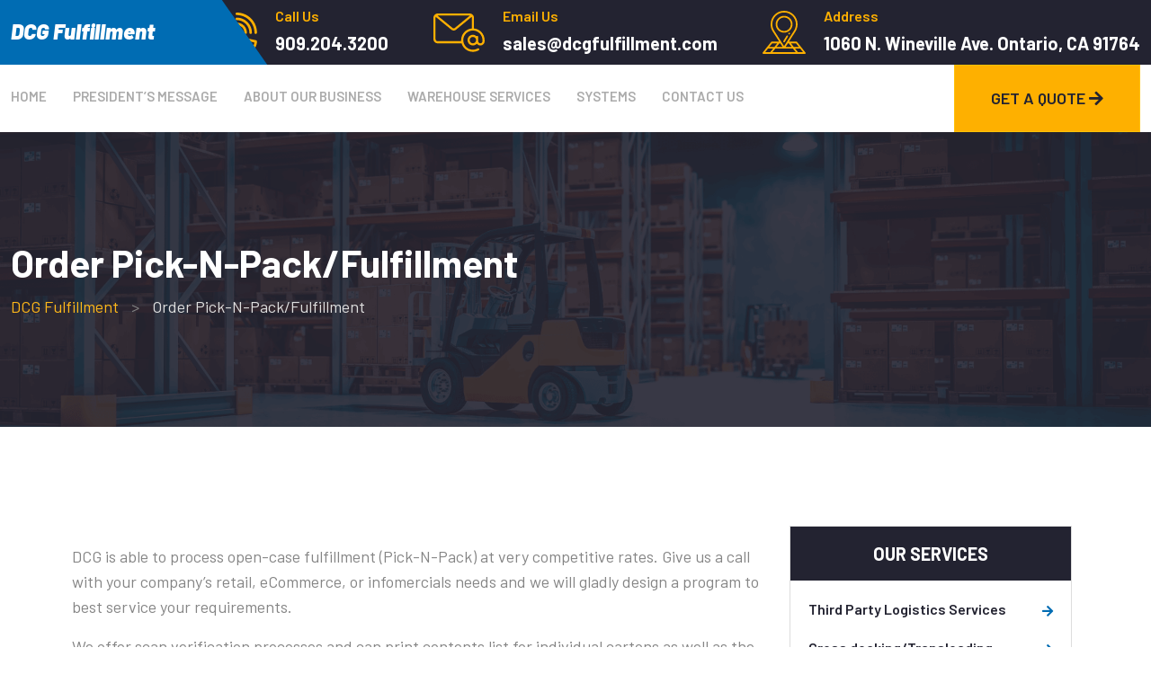

--- FILE ---
content_type: text/html; charset=UTF-8
request_url: https://dcgfulfillment.com/services/order-pick-n-pack-fulfillment/
body_size: 10750
content:
<!doctype html>
<html lang="en-US">
<head>
	<meta charset="UTF-8">
	<meta name="viewport" content="width=device-width, initial-scale=1">
	<link rel="profile" href="https://gmpg.org/xfn/11">

	<title>Order Pick-N-Pack/Fulfillment &#8211; DCG Fulfillment</title>
<meta name='robots' content='max-image-preview:large' />
<link rel="alternate" type="application/rss+xml" title="DCG Fulfillment &raquo; Feed" href="https://dcgfulfillment.com/feed/" />
<link rel="alternate" type="application/rss+xml" title="DCG Fulfillment &raquo; Comments Feed" href="https://dcgfulfillment.com/comments/feed/" />
<link rel="alternate" title="oEmbed (JSON)" type="application/json+oembed" href="https://dcgfulfillment.com/wp-json/oembed/1.0/embed?url=https%3A%2F%2Fdcgfulfillment.com%2Fservices%2Forder-pick-n-pack-fulfillment%2F" />
<link rel="alternate" title="oEmbed (XML)" type="text/xml+oembed" href="https://dcgfulfillment.com/wp-json/oembed/1.0/embed?url=https%3A%2F%2Fdcgfulfillment.com%2Fservices%2Forder-pick-n-pack-fulfillment%2F&#038;format=xml" />
<style id='wp-img-auto-sizes-contain-inline-css'>
img:is([sizes=auto i],[sizes^="auto," i]){contain-intrinsic-size:3000px 1500px}
/*# sourceURL=wp-img-auto-sizes-contain-inline-css */
</style>
<style id='wp-emoji-styles-inline-css'>

	img.wp-smiley, img.emoji {
		display: inline !important;
		border: none !important;
		box-shadow: none !important;
		height: 1em !important;
		width: 1em !important;
		margin: 0 0.07em !important;
		vertical-align: -0.1em !important;
		background: none !important;
		padding: 0 !important;
	}
/*# sourceURL=wp-emoji-styles-inline-css */
</style>
<style id='wp-block-library-inline-css'>
:root{--wp-block-synced-color:#7a00df;--wp-block-synced-color--rgb:122,0,223;--wp-bound-block-color:var(--wp-block-synced-color);--wp-editor-canvas-background:#ddd;--wp-admin-theme-color:#007cba;--wp-admin-theme-color--rgb:0,124,186;--wp-admin-theme-color-darker-10:#006ba1;--wp-admin-theme-color-darker-10--rgb:0,107,160.5;--wp-admin-theme-color-darker-20:#005a87;--wp-admin-theme-color-darker-20--rgb:0,90,135;--wp-admin-border-width-focus:2px}@media (min-resolution:192dpi){:root{--wp-admin-border-width-focus:1.5px}}.wp-element-button{cursor:pointer}:root .has-very-light-gray-background-color{background-color:#eee}:root .has-very-dark-gray-background-color{background-color:#313131}:root .has-very-light-gray-color{color:#eee}:root .has-very-dark-gray-color{color:#313131}:root .has-vivid-green-cyan-to-vivid-cyan-blue-gradient-background{background:linear-gradient(135deg,#00d084,#0693e3)}:root .has-purple-crush-gradient-background{background:linear-gradient(135deg,#34e2e4,#4721fb 50%,#ab1dfe)}:root .has-hazy-dawn-gradient-background{background:linear-gradient(135deg,#faaca8,#dad0ec)}:root .has-subdued-olive-gradient-background{background:linear-gradient(135deg,#fafae1,#67a671)}:root .has-atomic-cream-gradient-background{background:linear-gradient(135deg,#fdd79a,#004a59)}:root .has-nightshade-gradient-background{background:linear-gradient(135deg,#330968,#31cdcf)}:root .has-midnight-gradient-background{background:linear-gradient(135deg,#020381,#2874fc)}:root{--wp--preset--font-size--normal:16px;--wp--preset--font-size--huge:42px}.has-regular-font-size{font-size:1em}.has-larger-font-size{font-size:2.625em}.has-normal-font-size{font-size:var(--wp--preset--font-size--normal)}.has-huge-font-size{font-size:var(--wp--preset--font-size--huge)}.has-text-align-center{text-align:center}.has-text-align-left{text-align:left}.has-text-align-right{text-align:right}.has-fit-text{white-space:nowrap!important}#end-resizable-editor-section{display:none}.aligncenter{clear:both}.items-justified-left{justify-content:flex-start}.items-justified-center{justify-content:center}.items-justified-right{justify-content:flex-end}.items-justified-space-between{justify-content:space-between}.screen-reader-text{border:0;clip-path:inset(50%);height:1px;margin:-1px;overflow:hidden;padding:0;position:absolute;width:1px;word-wrap:normal!important}.screen-reader-text:focus{background-color:#ddd;clip-path:none;color:#444;display:block;font-size:1em;height:auto;left:5px;line-height:normal;padding:15px 23px 14px;text-decoration:none;top:5px;width:auto;z-index:100000}html :where(.has-border-color){border-style:solid}html :where([style*=border-top-color]){border-top-style:solid}html :where([style*=border-right-color]){border-right-style:solid}html :where([style*=border-bottom-color]){border-bottom-style:solid}html :where([style*=border-left-color]){border-left-style:solid}html :where([style*=border-width]){border-style:solid}html :where([style*=border-top-width]){border-top-style:solid}html :where([style*=border-right-width]){border-right-style:solid}html :where([style*=border-bottom-width]){border-bottom-style:solid}html :where([style*=border-left-width]){border-left-style:solid}html :where(img[class*=wp-image-]){height:auto;max-width:100%}:where(figure){margin:0 0 1em}html :where(.is-position-sticky){--wp-admin--admin-bar--position-offset:var(--wp-admin--admin-bar--height,0px)}@media screen and (max-width:600px){html :where(.is-position-sticky){--wp-admin--admin-bar--position-offset:0px}}

/*# sourceURL=wp-block-library-inline-css */
</style><style id='global-styles-inline-css'>
:root{--wp--preset--aspect-ratio--square: 1;--wp--preset--aspect-ratio--4-3: 4/3;--wp--preset--aspect-ratio--3-4: 3/4;--wp--preset--aspect-ratio--3-2: 3/2;--wp--preset--aspect-ratio--2-3: 2/3;--wp--preset--aspect-ratio--16-9: 16/9;--wp--preset--aspect-ratio--9-16: 9/16;--wp--preset--color--black: #000000;--wp--preset--color--cyan-bluish-gray: #abb8c3;--wp--preset--color--white: #ffffff;--wp--preset--color--pale-pink: #f78da7;--wp--preset--color--vivid-red: #cf2e2e;--wp--preset--color--luminous-vivid-orange: #ff6900;--wp--preset--color--luminous-vivid-amber: #fcb900;--wp--preset--color--light-green-cyan: #7bdcb5;--wp--preset--color--vivid-green-cyan: #00d084;--wp--preset--color--pale-cyan-blue: #8ed1fc;--wp--preset--color--vivid-cyan-blue: #0693e3;--wp--preset--color--vivid-purple: #9b51e0;--wp--preset--gradient--vivid-cyan-blue-to-vivid-purple: linear-gradient(135deg,rgb(6,147,227) 0%,rgb(155,81,224) 100%);--wp--preset--gradient--light-green-cyan-to-vivid-green-cyan: linear-gradient(135deg,rgb(122,220,180) 0%,rgb(0,208,130) 100%);--wp--preset--gradient--luminous-vivid-amber-to-luminous-vivid-orange: linear-gradient(135deg,rgb(252,185,0) 0%,rgb(255,105,0) 100%);--wp--preset--gradient--luminous-vivid-orange-to-vivid-red: linear-gradient(135deg,rgb(255,105,0) 0%,rgb(207,46,46) 100%);--wp--preset--gradient--very-light-gray-to-cyan-bluish-gray: linear-gradient(135deg,rgb(238,238,238) 0%,rgb(169,184,195) 100%);--wp--preset--gradient--cool-to-warm-spectrum: linear-gradient(135deg,rgb(74,234,220) 0%,rgb(151,120,209) 20%,rgb(207,42,186) 40%,rgb(238,44,130) 60%,rgb(251,105,98) 80%,rgb(254,248,76) 100%);--wp--preset--gradient--blush-light-purple: linear-gradient(135deg,rgb(255,206,236) 0%,rgb(152,150,240) 100%);--wp--preset--gradient--blush-bordeaux: linear-gradient(135deg,rgb(254,205,165) 0%,rgb(254,45,45) 50%,rgb(107,0,62) 100%);--wp--preset--gradient--luminous-dusk: linear-gradient(135deg,rgb(255,203,112) 0%,rgb(199,81,192) 50%,rgb(65,88,208) 100%);--wp--preset--gradient--pale-ocean: linear-gradient(135deg,rgb(255,245,203) 0%,rgb(182,227,212) 50%,rgb(51,167,181) 100%);--wp--preset--gradient--electric-grass: linear-gradient(135deg,rgb(202,248,128) 0%,rgb(113,206,126) 100%);--wp--preset--gradient--midnight: linear-gradient(135deg,rgb(2,3,129) 0%,rgb(40,116,252) 100%);--wp--preset--font-size--small: 13px;--wp--preset--font-size--medium: 20px;--wp--preset--font-size--large: 36px;--wp--preset--font-size--x-large: 42px;--wp--preset--spacing--20: 0.44rem;--wp--preset--spacing--30: 0.67rem;--wp--preset--spacing--40: 1rem;--wp--preset--spacing--50: 1.5rem;--wp--preset--spacing--60: 2.25rem;--wp--preset--spacing--70: 3.38rem;--wp--preset--spacing--80: 5.06rem;--wp--preset--shadow--natural: 6px 6px 9px rgba(0, 0, 0, 0.2);--wp--preset--shadow--deep: 12px 12px 50px rgba(0, 0, 0, 0.4);--wp--preset--shadow--sharp: 6px 6px 0px rgba(0, 0, 0, 0.2);--wp--preset--shadow--outlined: 6px 6px 0px -3px rgb(255, 255, 255), 6px 6px rgb(0, 0, 0);--wp--preset--shadow--crisp: 6px 6px 0px rgb(0, 0, 0);}:where(.is-layout-flex){gap: 0.5em;}:where(.is-layout-grid){gap: 0.5em;}body .is-layout-flex{display: flex;}.is-layout-flex{flex-wrap: wrap;align-items: center;}.is-layout-flex > :is(*, div){margin: 0;}body .is-layout-grid{display: grid;}.is-layout-grid > :is(*, div){margin: 0;}:where(.wp-block-columns.is-layout-flex){gap: 2em;}:where(.wp-block-columns.is-layout-grid){gap: 2em;}:where(.wp-block-post-template.is-layout-flex){gap: 1.25em;}:where(.wp-block-post-template.is-layout-grid){gap: 1.25em;}.has-black-color{color: var(--wp--preset--color--black) !important;}.has-cyan-bluish-gray-color{color: var(--wp--preset--color--cyan-bluish-gray) !important;}.has-white-color{color: var(--wp--preset--color--white) !important;}.has-pale-pink-color{color: var(--wp--preset--color--pale-pink) !important;}.has-vivid-red-color{color: var(--wp--preset--color--vivid-red) !important;}.has-luminous-vivid-orange-color{color: var(--wp--preset--color--luminous-vivid-orange) !important;}.has-luminous-vivid-amber-color{color: var(--wp--preset--color--luminous-vivid-amber) !important;}.has-light-green-cyan-color{color: var(--wp--preset--color--light-green-cyan) !important;}.has-vivid-green-cyan-color{color: var(--wp--preset--color--vivid-green-cyan) !important;}.has-pale-cyan-blue-color{color: var(--wp--preset--color--pale-cyan-blue) !important;}.has-vivid-cyan-blue-color{color: var(--wp--preset--color--vivid-cyan-blue) !important;}.has-vivid-purple-color{color: var(--wp--preset--color--vivid-purple) !important;}.has-black-background-color{background-color: var(--wp--preset--color--black) !important;}.has-cyan-bluish-gray-background-color{background-color: var(--wp--preset--color--cyan-bluish-gray) !important;}.has-white-background-color{background-color: var(--wp--preset--color--white) !important;}.has-pale-pink-background-color{background-color: var(--wp--preset--color--pale-pink) !important;}.has-vivid-red-background-color{background-color: var(--wp--preset--color--vivid-red) !important;}.has-luminous-vivid-orange-background-color{background-color: var(--wp--preset--color--luminous-vivid-orange) !important;}.has-luminous-vivid-amber-background-color{background-color: var(--wp--preset--color--luminous-vivid-amber) !important;}.has-light-green-cyan-background-color{background-color: var(--wp--preset--color--light-green-cyan) !important;}.has-vivid-green-cyan-background-color{background-color: var(--wp--preset--color--vivid-green-cyan) !important;}.has-pale-cyan-blue-background-color{background-color: var(--wp--preset--color--pale-cyan-blue) !important;}.has-vivid-cyan-blue-background-color{background-color: var(--wp--preset--color--vivid-cyan-blue) !important;}.has-vivid-purple-background-color{background-color: var(--wp--preset--color--vivid-purple) !important;}.has-black-border-color{border-color: var(--wp--preset--color--black) !important;}.has-cyan-bluish-gray-border-color{border-color: var(--wp--preset--color--cyan-bluish-gray) !important;}.has-white-border-color{border-color: var(--wp--preset--color--white) !important;}.has-pale-pink-border-color{border-color: var(--wp--preset--color--pale-pink) !important;}.has-vivid-red-border-color{border-color: var(--wp--preset--color--vivid-red) !important;}.has-luminous-vivid-orange-border-color{border-color: var(--wp--preset--color--luminous-vivid-orange) !important;}.has-luminous-vivid-amber-border-color{border-color: var(--wp--preset--color--luminous-vivid-amber) !important;}.has-light-green-cyan-border-color{border-color: var(--wp--preset--color--light-green-cyan) !important;}.has-vivid-green-cyan-border-color{border-color: var(--wp--preset--color--vivid-green-cyan) !important;}.has-pale-cyan-blue-border-color{border-color: var(--wp--preset--color--pale-cyan-blue) !important;}.has-vivid-cyan-blue-border-color{border-color: var(--wp--preset--color--vivid-cyan-blue) !important;}.has-vivid-purple-border-color{border-color: var(--wp--preset--color--vivid-purple) !important;}.has-vivid-cyan-blue-to-vivid-purple-gradient-background{background: var(--wp--preset--gradient--vivid-cyan-blue-to-vivid-purple) !important;}.has-light-green-cyan-to-vivid-green-cyan-gradient-background{background: var(--wp--preset--gradient--light-green-cyan-to-vivid-green-cyan) !important;}.has-luminous-vivid-amber-to-luminous-vivid-orange-gradient-background{background: var(--wp--preset--gradient--luminous-vivid-amber-to-luminous-vivid-orange) !important;}.has-luminous-vivid-orange-to-vivid-red-gradient-background{background: var(--wp--preset--gradient--luminous-vivid-orange-to-vivid-red) !important;}.has-very-light-gray-to-cyan-bluish-gray-gradient-background{background: var(--wp--preset--gradient--very-light-gray-to-cyan-bluish-gray) !important;}.has-cool-to-warm-spectrum-gradient-background{background: var(--wp--preset--gradient--cool-to-warm-spectrum) !important;}.has-blush-light-purple-gradient-background{background: var(--wp--preset--gradient--blush-light-purple) !important;}.has-blush-bordeaux-gradient-background{background: var(--wp--preset--gradient--blush-bordeaux) !important;}.has-luminous-dusk-gradient-background{background: var(--wp--preset--gradient--luminous-dusk) !important;}.has-pale-ocean-gradient-background{background: var(--wp--preset--gradient--pale-ocean) !important;}.has-electric-grass-gradient-background{background: var(--wp--preset--gradient--electric-grass) !important;}.has-midnight-gradient-background{background: var(--wp--preset--gradient--midnight) !important;}.has-small-font-size{font-size: var(--wp--preset--font-size--small) !important;}.has-medium-font-size{font-size: var(--wp--preset--font-size--medium) !important;}.has-large-font-size{font-size: var(--wp--preset--font-size--large) !important;}.has-x-large-font-size{font-size: var(--wp--preset--font-size--x-large) !important;}
/*# sourceURL=global-styles-inline-css */
</style>

<style id='classic-theme-styles-inline-css'>
/*! This file is auto-generated */
.wp-block-button__link{color:#fff;background-color:#32373c;border-radius:9999px;box-shadow:none;text-decoration:none;padding:calc(.667em + 2px) calc(1.333em + 2px);font-size:1.125em}.wp-block-file__button{background:#32373c;color:#fff;text-decoration:none}
/*# sourceURL=/wp-includes/css/classic-themes.min.css */
</style>
<link rel='stylesheet' id='contact-form-7-css' href='https://dcgfulfillment.com/wp-content/plugins/contact-form-7/includes/css/styles.css?ver=5.4' media='all' />
<link rel='stylesheet' id='hfe-style-css' href='https://dcgfulfillment.com/wp-content/plugins/header-footer-elementor/assets/css/header-footer-elementor.css?ver=1.5.7' media='all' />
<link rel='stylesheet' id='elementor-icons-css' href='https://dcgfulfillment.com/wp-content/plugins/elementor/assets/lib/eicons/css/elementor-icons.min.css?ver=5.11.0' media='all' />
<link rel='stylesheet' id='elementor-animations-css' href='https://dcgfulfillment.com/wp-content/plugins/elementor/assets/lib/animations/animations.min.css?ver=3.1.4' media='all' />
<link rel='stylesheet' id='elementor-frontend-css' href='https://dcgfulfillment.com/wp-content/plugins/elementor/assets/css/frontend.min.css?ver=3.1.4' media='all' />
<link rel='stylesheet' id='elementor-post-6-css' href='https://dcgfulfillment.com/wp-content/uploads/elementor/css/post-6.css?ver=1615483099' media='all' />
<link rel='stylesheet' id='elementor-global-css' href='https://dcgfulfillment.com/wp-content/uploads/elementor/css/global.css?ver=1615483099' media='all' />
<link rel='stylesheet' id='elementor-post-110-css' href='https://dcgfulfillment.com/wp-content/uploads/elementor/css/post-110.css?ver=1674612272' media='all' />
<link rel='stylesheet' id='hfe-widgets-style-css' href='https://dcgfulfillment.com/wp-content/plugins/header-footer-elementor/inc/widgets-css/frontend.css?ver=1.5.7' media='all' />
<link rel='stylesheet' id='elementor-post-161-css' href='https://dcgfulfillment.com/wp-content/uploads/elementor/css/post-161.css?ver=1624897800' media='all' />
<link rel='stylesheet' id='slick-css' href='https://dcgfulfillment.com/wp-content/themes/dcg-fullfillment/assets/css/slick.css?ver=6.9' media='all' />
<link rel='stylesheet' id='bootstrap-css' href='https://dcgfulfillment.com/wp-content/themes/dcg-fullfillment/assets/css/bootstrap.min.css?ver=6.9' media='all' />
<link rel='stylesheet' id='dcg-fullfillment-style-css' href='https://dcgfulfillment.com/wp-content/themes/dcg-fullfillment/style.css?ver=1.0.0' media='all' />
<link rel='stylesheet' id='dcg-fullfillment-responsive-css' href='https://dcgfulfillment.com/wp-content/themes/dcg-fullfillment/assets/css/responsive.css?ver=1769111575' media='all' />
<link rel='stylesheet' id='google-fonts-1-css' href='https://fonts.googleapis.com/css?family=Barlow%3A100%2C100italic%2C200%2C200italic%2C300%2C300italic%2C400%2C400italic%2C500%2C500italic%2C600%2C600italic%2C700%2C700italic%2C800%2C800italic%2C900%2C900italic&#038;ver=6.9' media='all' />
<link rel='stylesheet' id='elementor-icons-shared-0-css' href='https://dcgfulfillment.com/wp-content/plugins/elementor/assets/lib/font-awesome/css/fontawesome.min.css?ver=5.15.1' media='all' />
<link rel='stylesheet' id='elementor-icons-fa-solid-css' href='https://dcgfulfillment.com/wp-content/plugins/elementor/assets/lib/font-awesome/css/solid.min.css?ver=5.15.1' media='all' />
<link rel='stylesheet' id='elementor-icons-fa-brands-css' href='https://dcgfulfillment.com/wp-content/plugins/elementor/assets/lib/font-awesome/css/brands.min.css?ver=5.15.1' media='all' />
<script src="https://dcgfulfillment.com/wp-includes/js/jquery/jquery.min.js?ver=3.7.1" id="jquery-core-js"></script>
<script src="https://dcgfulfillment.com/wp-includes/js/jquery/jquery-migrate.min.js?ver=3.4.1" id="jquery-migrate-js"></script>
<link rel="https://api.w.org/" href="https://dcgfulfillment.com/wp-json/" /><link rel="alternate" title="JSON" type="application/json" href="https://dcgfulfillment.com/wp-json/wp/v2/services/110" /><link rel="EditURI" type="application/rsd+xml" title="RSD" href="https://dcgfulfillment.com/xmlrpc.php?rsd" />
<meta name="generator" content="WordPress 6.9" />
<link rel="canonical" href="https://dcgfulfillment.com/services/order-pick-n-pack-fulfillment/" />
<link rel='shortlink' href='https://dcgfulfillment.com/?p=110' />
<style>.recentcomments a{display:inline !important;padding:0 !important;margin:0 !important;}</style></head>

<body class="wp-singular services-template-default single single-services postid-110 wp-theme-dcg-fullfillment ehf-footer ehf-template-dcg-fullfillment ehf-stylesheet-dcg-fullfillment elementor-default elementor-kit-6 elementor-page elementor-page-110">
<div id="page" class="site">
	<a class="skip-link screen-reader-text" href="#primary">Skip to content</a>

	<div class="mobile-off-canvus-menu">
		<nav class="mobile-mainmenu-wrapper">
			<div class="menu-mainmenu-container"><ul id="menu-mainmenu" class="menu"><li id="menu-item-487" class="menu-item menu-item-type-post_type menu-item-object-page menu-item-home menu-item-487"><a href="https://dcgfulfillment.com/">Home</a></li>
<li id="menu-item-490" class="menu-item menu-item-type-post_type menu-item-object-page menu-item-490"><a href="https://dcgfulfillment.com/presidents/">President’s Message</a></li>
<li id="menu-item-488" class="menu-item menu-item-type-post_type menu-item-object-page menu-item-488"><a href="https://dcgfulfillment.com/about-our-business/">About Our Business</a></li>
<li id="menu-item-605" class="menu-item menu-item-type-post_type menu-item-object-page menu-item-605"><a href="https://dcgfulfillment.com/warehouse-services/">Warehouse Services</a></li>
<li id="menu-item-491" class="menu-item menu-item-type-post_type menu-item-object-page menu-item-491"><a href="https://dcgfulfillment.com/systems/">Systems</a></li>
<li id="menu-item-489" class="menu-item menu-item-type-post_type menu-item-object-page menu-item-489"><a href="https://dcgfulfillment.com/contact-us/">Contact Us</a></li>
</ul></div>			<div class="contact-info mobile-contact-info">
				<div class="single-info-item">
					<img src="https://dcgfulfillment.com/wp-content/themes/dcg-fullfillment/assets/img/phone.png" alt="">
					<div class="info-text">
						<h4>Call Us</h4>
						<span><a href="tel: 909.204.3200"> 909.204.3200</a></span>
					</div>
				</div>
				<div class="single-info-item">
					<img src="https://dcgfulfillment.com/wp-content/themes/dcg-fullfillment/assets/img/email.png" alt="">
					<div class="info-text">
						<h4>Email Us</h4>
						<span><a href="mailto:sales@dcgfulfillment.com">sales@dcgfulfillment.com</a></span>
					</div>
				</div>
				<div class="single-info-item">
					<img src="https://dcgfulfillment.com/wp-content/themes/dcg-fullfillment/assets/img/map-marker.png" alt="">
					<div class="info-text">
						<h4>Address</h4>
						<span>1060 N. Wineville Ave. Ontario, CA  91764</span>
					</div>
				</div>
			</div>
		</nav>

	</div>

	<header>
		<div class="desktop-header">
			<div class="top-header">
				<div class="container-fluid">
					<nav class="top-header-nav">
						<div class="logo">
																<a href="https://dcgfulfillment.com/">DCG Fulfillment</a>
															
						</div>
						<div class="contact-info">
							<div class="single-info-item">
								<img src="https://dcgfulfillment.com/wp-content/themes/dcg-fullfillment/assets/img/phone.png" alt="">
								<div class="info-text">
									<h4>Call Us</h4>
									<span><a href="tel: 909.204.3200"> 909.204.3200</a></span>
								</div>
							</div>
							<div class="single-info-item">
								<img src="https://dcgfulfillment.com/wp-content/themes/dcg-fullfillment/assets/img/email.png" alt="">
								<div class="info-text">
									<h4>Email Us</h4>
									<span><a href="mailto:sales@dcgfulfillment.com">sales@dcgfulfillment.com</a></span>
								</div>
							</div>
							<div class="single-info-item">
								<img src="https://dcgfulfillment.com/wp-content/themes/dcg-fullfillment/assets/img/map-marker.png" alt="">
								<div class="info-text">
									<h4>Address</h4>
									<span>1060 N. Wineville Ave. Ontario, CA  91764</span>
								</div>
							</div>
						</div>
					</nav>
				</div>
			</div>
			<div class="menu-header">
				<div class="container-fluid">
					<nav class="mainmenu-wrapper">
						<div class="menu-mainmenu-container"><ul id="menu-mainmenu-1" class="menu"><li class="menu-item menu-item-type-post_type menu-item-object-page menu-item-home menu-item-487"><a href="https://dcgfulfillment.com/">Home</a></li>
<li class="menu-item menu-item-type-post_type menu-item-object-page menu-item-490"><a href="https://dcgfulfillment.com/presidents/">President’s Message</a></li>
<li class="menu-item menu-item-type-post_type menu-item-object-page menu-item-488"><a href="https://dcgfulfillment.com/about-our-business/">About Our Business</a></li>
<li class="menu-item menu-item-type-post_type menu-item-object-page menu-item-605"><a href="https://dcgfulfillment.com/warehouse-services/">Warehouse Services</a></li>
<li class="menu-item menu-item-type-post_type menu-item-object-page menu-item-491"><a href="https://dcgfulfillment.com/systems/">Systems</a></li>
<li class="menu-item menu-item-type-post_type menu-item-object-page menu-item-489"><a href="https://dcgfulfillment.com/contact-us/">Contact Us</a></li>
</ul></div>					</nav>
					<a href="https://dcgfulfillment.com/contact-us/" class="btn btn-warning">Get a Quote <i class="fas fa-arrow-right"></i></a>
				</div>
			</div>
		</div>

		<div class="mobile-header">
			<div class="container-fluid">
				<div class="mobile-logo">
					<a href="https://dcgfulfillment.com/">DCG Fulfillment</a>
				</div>
				<div class="mobile-trigger">
					<span></span>
					<span></span>
					<span></span>
				</div>
			</div>
		</div>
	</header>
<div class="breadcrumb-section" style="background-image:url(https://dcgfulfillment.com/wp-content/themes/dcg-fullfillment/assets/img/breadcrumb-bg.png);">
	<div class="container-fluid">
		<div class="row">
			<div class="col-md-12">
				<div class="breadcrumb-text">
					<h1>Order Pick-N-Pack/Fulfillment</h1>
					<div class="breadcrumb-nav">
						<!-- Breadcrumb NavXT 6.6.0 -->
<span property="itemListElement" typeof="ListItem"><a property="item" typeof="WebPage" title="Go to DCG Fulfillment." href="https://dcgfulfillment.com" class="home" ><span property="name">DCG Fulfillment</span></a><meta property="position" content="1"></span> &gt; <span property="itemListElement" typeof="ListItem"><span property="name" class="post post-services current-item">Order Pick-N-Pack/Fulfillment</span><meta property="url" content="https://dcgfulfillment.com/services/order-pick-n-pack-fulfillment/"><meta property="position" content="2"></span>					</div>
				</div>
			</div>
		</div>
	</div>
</div>

<main id="primary" class="site-main">
			<div data-elementor-type="wp-post" data-elementor-id="110" class="elementor elementor-110" data-elementor-settings="[]">
							<div class="elementor-section-wrap">
							<section class="elementor-section elementor-top-section elementor-element elementor-element-95dc313 elementor-reverse-tablet elementor-reverse-mobile elementor-section-boxed elementor-section-height-default elementor-section-height-default" data-id="95dc313" data-element_type="section">
						<div class="elementor-container elementor-column-gap-default">
					<div class="elementor-column elementor-col-66 elementor-top-column elementor-element elementor-element-28fdf2a" data-id="28fdf2a" data-element_type="column">
			<div class="elementor-widget-wrap elementor-element-populated">
								<div class="elementor-element elementor-element-bf9d4d8 elementor-widget elementor-widget-text-editor" data-id="bf9d4d8" data-element_type="widget" data-widget_type="text-editor.default">
				<div class="elementor-widget-container">
					<div class="elementor-text-editor elementor-clearfix"><p style="font-weight: 400;">DCG is able to process open-case fulfillment (Pick-N-Pack) at very competitive rates. Give us a call with your company’s retail, eCommerce, or infomercials needs and we will gladly design a program to best service your requirements.</p><p style="font-weight: 400;">We offer scan verification processes and can print contents list for individual cartons as well as the entire order.  Whatever you need is, big or small, we are confident that we will be able to meet your expectations!</p></div>
				</div>
				</div>
				<div class="elementor-element elementor-element-5c1480f elementor-widget elementor-widget-image" data-id="5c1480f" data-element_type="widget" data-widget_type="image.default">
				<div class="elementor-widget-container">
					<div class="elementor-image">
										<img fetchpriority="high" decoding="async" width="640" height="480" src="https://dcgfulfillment.com/wp-content/uploads/2021/03/Redlands4.jpg" class="attachment-large size-large" alt="" />											</div>
				</div>
				</div>
					</div>
		</div>
				<div class="elementor-column elementor-col-33 elementor-top-column elementor-element elementor-element-0536c8c" data-id="0536c8c" data-element_type="column">
			<div class="elementor-widget-wrap elementor-element-populated">
								<div class="elementor-element elementor-element-2f18094 services-menu elementor-widget elementor-widget-wp-widget-nav_menu" data-id="2f18094" data-element_type="widget" data-widget_type="wp-widget-nav_menu.default">
				<div class="elementor-widget-container">
			<h5>Our Services</h5><div class="menu-services-container"><ul id="menu-services" class="menu"><li id="menu-item-230" class="menu-item menu-item-type-post_type menu-item-object-services menu-item-230"><a href="https://dcgfulfillment.com/services/third-party-logistics-services/">Third Party Logistics Services</a></li>
<li id="menu-item-228" class="menu-item menu-item-type-post_type menu-item-object-services menu-item-228"><a href="https://dcgfulfillment.com/services/cross-docking-transloading-distribution/">Cross docking/Transloading <br/> Distribution</a></li>
<li id="menu-item-229" class="menu-item menu-item-type-post_type menu-item-object-services current-menu-item menu-item-229"><a href="https://dcgfulfillment.com/services/order-pick-n-pack-fulfillment/" aria-current="page">Order Pick-N-Pack/Fulfillment</a></li>
<li id="menu-item-231" class="menu-item menu-item-type-post_type menu-item-object-services menu-item-231"><a href="https://dcgfulfillment.com/services/value-added-labor-kitting-light-assembly/">Value added Labor/Kitting <br/> Light Assembly</a></li>
<li id="menu-item-227" class="menu-item menu-item-type-post_type menu-item-object-services menu-item-227"><a href="https://dcgfulfillment.com/services/contract-warehouse/">Contract Warehouse</a></li>
</ul></div>		</div>
				</div>
					</div>
		</div>
							</div>
		</section>
				<section class="elementor-section elementor-top-section elementor-element elementor-element-b1a8fbb elementor-section-boxed elementor-section-height-default elementor-section-height-default" data-id="b1a8fbb" data-element_type="section" data-settings="{&quot;background_background&quot;:&quot;classic&quot;}">
						<div class="elementor-container elementor-column-gap-default">
					<div class="elementor-column elementor-col-100 elementor-top-column elementor-element elementor-element-f87f2fc" data-id="f87f2fc" data-element_type="column">
			<div class="elementor-widget-wrap elementor-element-populated">
								<section class="elementor-section elementor-inner-section elementor-element elementor-element-2fb3c4c elementor-section-boxed elementor-section-height-default elementor-section-height-default" data-id="2fb3c4c" data-element_type="section">
						<div class="elementor-container elementor-column-gap-default">
					<div class="elementor-column elementor-col-50 elementor-inner-column elementor-element elementor-element-433fc72" data-id="433fc72" data-element_type="column">
			<div class="elementor-widget-wrap elementor-element-populated">
								<div class="elementor-element elementor-element-6d0c520 elementor-widget elementor-widget-heading" data-id="6d0c520" data-element_type="widget" data-widget_type="heading.default">
				<div class="elementor-widget-container">
			<h2 class="elementor-heading-title elementor-size-default">REQUEST A QUICK QUOTE</h2>		</div>
				</div>
				<div class="elementor-element elementor-element-20df00c elementor-widget elementor-widget-quote-request" data-id="20df00c" data-element_type="widget" data-widget_type="quote-request.default">
				<div class="elementor-widget-container">
			
        <div class="quote-section">
            <div role="form" class="wpcf7" id="wpcf7-f126-p110-o1" lang="en-US" dir="ltr">
<div class="screen-reader-response"><p role="status" aria-live="polite" aria-atomic="true"></p> <ul></ul></div>
<form action="/services/order-pick-n-pack-fulfillment/#wpcf7-f126-p110-o1" method="post" class="wpcf7-form init" novalidate="novalidate" data-status="init">
<div style="display: none;">
<input type="hidden" name="_wpcf7" value="126" />
<input type="hidden" name="_wpcf7_version" value="5.4" />
<input type="hidden" name="_wpcf7_locale" value="en_US" />
<input type="hidden" name="_wpcf7_unit_tag" value="wpcf7-f126-p110-o1" />
<input type="hidden" name="_wpcf7_container_post" value="110" />
<input type="hidden" name="_wpcf7_posted_data_hash" value="" />
</div>
<div class="row">
<div class="col-lg-6">
<div class="form-group">
            <span class="wpcf7-form-control-wrap contact-name"><input type="text" name="contact-name" value="" size="40" class="wpcf7-form-control wpcf7-text wpcf7-validates-as-required form-control" aria-required="true" aria-invalid="false" placeholder="Enter Name" /></span>
        </div>
</div>
<div class="col-lg-6">
<div class="form-group">
            <span class="wpcf7-form-control-wrap contact-email"><input type="email" name="contact-email" value="" size="40" class="wpcf7-form-control wpcf7-text wpcf7-email wpcf7-validates-as-required wpcf7-validates-as-email form-control" aria-required="true" aria-invalid="false" placeholder="Enter Email" /></span>
        </div>
</div>
<div class="col-lg-6">
<div class="form-group">
            <span class="wpcf7-form-control-wrap contact-tel"><input type="tel" name="contact-tel" value="" size="40" class="wpcf7-form-control wpcf7-text wpcf7-tel wpcf7-validates-as-required wpcf7-validates-as-tel form-control" aria-required="true" aria-invalid="false" placeholder="Enter Phone" /></span>
        </div>
</div>
<div class="col-lg-6">
<div class="form-group">
<span class="wpcf7-form-control-wrap select-services"><select name="select-services" class="wpcf7-form-control wpcf7-select wpcf7-validates-as-required form-select" aria-required="true" aria-invalid="false"><option value="Select Services">Select Services</option><option value="Third Party Logistics Services">Third Party Logistics Services</option><option value="Cross docking/Transloading/Distribution">Cross docking/Transloading/Distribution</option><option value="Order Pick-N-Pack/Fulfillment">Order Pick-N-Pack/Fulfillment</option><option value="Value added Labor / Kitting / Light Assembly">Value added Labor / Kitting / Light Assembly</option><option value="Contract Warehouse">Contract Warehouse</option></select></span>
        </div>
</div>
<div class="col-lg-12">
<div class="form-group">
            <span class="wpcf7-form-control-wrap contact-textarea"><textarea name="contact-textarea" cols="40" rows="10" class="wpcf7-form-control wpcf7-textarea wpcf7-validates-as-required form-control" aria-required="true" aria-invalid="false" placeholder="Write your message"></textarea></span>
        </div>
</div>
<div class="col-lg-12">
        <button type="submit" class="btn btn-primary">Submit Now <i class="fas fa-arrow-right"></i></button>
    </div>
</div>
<div class="wpcf7-response-output" aria-hidden="true"></div></form></div>
        </div>

		</div>
				</div>
					</div>
		</div>
				<div class="elementor-column elementor-col-50 elementor-inner-column elementor-element elementor-element-c286b59" data-id="c286b59" data-element_type="column">
			<div class="elementor-widget-wrap">
									</div>
		</div>
							</div>
		</section>
					</div>
		</div>
							</div>
		</section>
				<section class="elementor-section elementor-top-section elementor-element elementor-element-1741725 elementor-section-content-middle elementor-section-boxed elementor-section-height-default elementor-section-height-default" data-id="1741725" data-element_type="section" data-settings="{&quot;background_background&quot;:&quot;classic&quot;}">
						<div class="elementor-container elementor-column-gap-default">
					<div class="elementor-column elementor-col-66 elementor-top-column elementor-element elementor-element-a3dbbd5" data-id="a3dbbd5" data-element_type="column">
			<div class="elementor-widget-wrap elementor-element-populated">
								<div class="elementor-element elementor-element-ed462eb elementor-widget elementor-widget-heading" data-id="ed462eb" data-element_type="widget" data-widget_type="heading.default">
				<div class="elementor-widget-container">
			<h2 class="elementor-heading-title elementor-size-default">Want to Work with us?</h2>		</div>
				</div>
					</div>
		</div>
				<div class="elementor-column elementor-col-33 elementor-top-column elementor-element elementor-element-0107b89" data-id="0107b89" data-element_type="column">
			<div class="elementor-widget-wrap elementor-element-populated">
								<div class="elementor-element elementor-element-0de8e3c elementor-align-right elementor-tablet-align-center elementor-widget elementor-widget-button" data-id="0de8e3c" data-element_type="widget" data-widget_type="button.default">
				<div class="elementor-widget-container">
					<div class="elementor-button-wrapper">
			<a href="#" class="elementor-button-link elementor-button elementor-size-sm" role="button">
						<span class="elementor-button-content-wrapper">
						<span class="elementor-button-icon elementor-align-icon-right">
				<i aria-hidden="true" class="fas fa-arrow-right"></i>			</span>
						<span class="elementor-button-text">Get In Touch</span>
		</span>
					</a>
		</div>
				</div>
				</div>
					</div>
		</div>
							</div>
		</section>
						</div>
					</div>
		</main>


		<footer itemtype="https://schema.org/WPFooter" itemscope="itemscope" id="colophon" role="contentinfo">
			<div class='footer-width-fixer'>		<div data-elementor-type="wp-post" data-elementor-id="161" class="elementor elementor-161" data-elementor-settings="[]">
							<div class="elementor-section-wrap">
							<section class="elementor-section elementor-top-section elementor-element elementor-element-a15d8d2 elementor-section-boxed elementor-section-height-default elementor-section-height-default" data-id="a15d8d2" data-element_type="section" data-settings="{&quot;background_background&quot;:&quot;classic&quot;}">
						<div class="elementor-container elementor-column-gap-default">
					<div class="elementor-column elementor-col-100 elementor-top-column elementor-element elementor-element-15410e0" data-id="15410e0" data-element_type="column">
			<div class="elementor-widget-wrap elementor-element-populated">
								<section class="elementor-section elementor-inner-section elementor-element elementor-element-80b3fd3 elementor-section-boxed elementor-section-height-default elementor-section-height-default" data-id="80b3fd3" data-element_type="section">
						<div class="elementor-container elementor-column-gap-default">
					<div class="elementor-column elementor-col-50 elementor-inner-column elementor-element elementor-element-e79fcd3" data-id="e79fcd3" data-element_type="column">
			<div class="elementor-widget-wrap elementor-element-populated">
								<div class="elementor-element elementor-element-cf98d05 elementor-widget elementor-widget-heading" data-id="cf98d05" data-element_type="widget" data-widget_type="heading.default">
				<div class="elementor-widget-container">
			<h2 class="elementor-heading-title elementor-size-default">Useful Links</h2>		</div>
				</div>
				<div class="elementor-element elementor-element-dae3b60 elementor-icon-list--layout-traditional elementor-list-item-link-full_width elementor-widget elementor-widget-icon-list" data-id="dae3b60" data-element_type="widget" data-widget_type="icon-list.default">
				<div class="elementor-widget-container">
					<ul class="elementor-icon-list-items">
							<li class="elementor-icon-list-item">
					<a href="#">					<span class="elementor-icon-list-text">Home</span>
											</a>
									</li>
								<li class="elementor-icon-list-item">
					<a href="#">					<span class="elementor-icon-list-text">Privacy Policy</span>
											</a>
									</li>
								<li class="elementor-icon-list-item">
					<a href="#">					<span class="elementor-icon-list-text">Terms & Conditions</span>
											</a>
									</li>
								<li class="elementor-icon-list-item">
					<a href="#">					<span class="elementor-icon-list-text">Faqs</span>
											</a>
									</li>
								<li class="elementor-icon-list-item">
					<a href="#">					<span class="elementor-icon-list-text">Pricing Plan</span>
											</a>
									</li>
								<li class="elementor-icon-list-item">
					<a href="#">					<span class="elementor-icon-list-text">Our Features</span>
											</a>
									</li>
						</ul>
				</div>
				</div>
					</div>
		</div>
				<div class="elementor-column elementor-col-50 elementor-inner-column elementor-element elementor-element-900d3fe" data-id="900d3fe" data-element_type="column">
			<div class="elementor-widget-wrap elementor-element-populated">
								<div class="elementor-element elementor-element-ca5ef52 elementor-widget elementor-widget-heading" data-id="ca5ef52" data-element_type="widget" data-widget_type="heading.default">
				<div class="elementor-widget-container">
			<h2 class="elementor-heading-title elementor-size-default">Our Info</h2>		</div>
				</div>
				<div class="elementor-element elementor-element-a89aa48 elementor-icon-list--layout-traditional elementor-list-item-link-full_width elementor-widget elementor-widget-icon-list" data-id="a89aa48" data-element_type="widget" data-widget_type="icon-list.default">
				<div class="elementor-widget-container">
					<ul class="elementor-icon-list-items">
							<li class="elementor-icon-list-item">
											<span class="elementor-icon-list-icon">
							<i aria-hidden="true" class="fas fa-home"></i>						</span>
										<span class="elementor-icon-list-text">1060 N. Wineville Ave. Ontario, CA 91764</span>
									</li>
								<li class="elementor-icon-list-item">
					<a href="mailto:sales@dcgfulfillment.com">						<span class="elementor-icon-list-icon">
							<i aria-hidden="true" class="fas fa-envelope"></i>						</span>
										<span class="elementor-icon-list-text">sales@dcgfulfillment.com</span>
											</a>
									</li>
								<li class="elementor-icon-list-item">
					<a href="tel:%20909.204.3200">						<span class="elementor-icon-list-icon">
							<i aria-hidden="true" class="fas fa-phone-alt"></i>						</span>
										<span class="elementor-icon-list-text">909.204.3200</span>
											</a>
									</li>
						</ul>
				</div>
				</div>
					</div>
		</div>
							</div>
		</section>
				<section class="elementor-section elementor-inner-section elementor-element elementor-element-4aea92d elementor-section-content-middle elementor-section-boxed elementor-section-height-default elementor-section-height-default" data-id="4aea92d" data-element_type="section">
						<div class="elementor-container elementor-column-gap-default">
					<div class="elementor-column elementor-col-50 elementor-inner-column elementor-element elementor-element-8a203ec" data-id="8a203ec" data-element_type="column">
			<div class="elementor-widget-wrap elementor-element-populated">
								<div class="elementor-element elementor-element-cbcbd3e elementor-widget elementor-widget-text-editor" data-id="cbcbd3e" data-element_type="widget" data-widget_type="text-editor.default">
				<div class="elementor-widget-container">
					<div class="elementor-text-editor elementor-clearfix">Copyright 2021 ©  All rights reserved</div>
				</div>
				</div>
					</div>
		</div>
				<div class="elementor-column elementor-col-50 elementor-inner-column elementor-element elementor-element-b533dee" data-id="b533dee" data-element_type="column">
			<div class="elementor-widget-wrap elementor-element-populated">
								<div class="elementor-element elementor-element-9f27e5c elementor-shape-circle e-grid-align-right e-grid-align-left elementor-grid-0 elementor-widget elementor-widget-social-icons" data-id="9f27e5c" data-element_type="widget" data-widget_type="social-icons.default">
				<div class="elementor-widget-container">
					<div class="elementor-social-icons-wrapper elementor-grid">
							<div class="elementor-grid-item">
					<a class="elementor-icon elementor-social-icon elementor-social-icon-facebook-f elementor-repeater-item-bc2845d" href="#" target="_blank">
						<span class="elementor-screen-only">Facebook-f</span>
						<i class="fab fa-facebook-f"></i>					</a>
				</div>
							<div class="elementor-grid-item">
					<a class="elementor-icon elementor-social-icon elementor-social-icon-youtube elementor-repeater-item-2369c2c" href="#" target="_blank">
						<span class="elementor-screen-only">Youtube</span>
						<i class="fab fa-youtube"></i>					</a>
				</div>
							<div class="elementor-grid-item">
					<a class="elementor-icon elementor-social-icon elementor-social-icon-instagram elementor-repeater-item-9c325c0" href="#" target="_blank">
						<span class="elementor-screen-only">Instagram</span>
						<i class="fab fa-instagram"></i>					</a>
				</div>
					</div>
				</div>
				</div>
					</div>
		</div>
							</div>
		</section>
					</div>
		</div>
							</div>
		</section>
						</div>
					</div>
		</div>		</footer>
	</div><!-- #page -->
<script type="speculationrules">
{"prefetch":[{"source":"document","where":{"and":[{"href_matches":"/*"},{"not":{"href_matches":["/wp-*.php","/wp-admin/*","/wp-content/uploads/*","/wp-content/*","/wp-content/plugins/*","/wp-content/themes/dcg-fullfillment/*","/*\\?(.+)"]}},{"not":{"selector_matches":"a[rel~=\"nofollow\"]"}},{"not":{"selector_matches":".no-prefetch, .no-prefetch a"}}]},"eagerness":"conservative"}]}
</script>
<script src="https://dcgfulfillment.com/wp-includes/js/dist/hooks.min.js?ver=dd5603f07f9220ed27f1" id="wp-hooks-js"></script>
<script src="https://dcgfulfillment.com/wp-includes/js/dist/i18n.min.js?ver=c26c3dc7bed366793375" id="wp-i18n-js"></script>
<script id="wp-i18n-js-after">
wp.i18n.setLocaleData( { 'text direction\u0004ltr': [ 'ltr' ] } );
//# sourceURL=wp-i18n-js-after
</script>
<script src="https://dcgfulfillment.com/wp-includes/js/dist/url.min.js?ver=9e178c9516d1222dc834" id="wp-url-js"></script>
<script src="https://dcgfulfillment.com/wp-includes/js/dist/api-fetch.min.js?ver=3a4d9af2b423048b0dee" id="wp-api-fetch-js"></script>
<script id="wp-api-fetch-js-after">
wp.apiFetch.use( wp.apiFetch.createRootURLMiddleware( "https://dcgfulfillment.com/wp-json/" ) );
wp.apiFetch.nonceMiddleware = wp.apiFetch.createNonceMiddleware( "8d09594429" );
wp.apiFetch.use( wp.apiFetch.nonceMiddleware );
wp.apiFetch.use( wp.apiFetch.mediaUploadMiddleware );
wp.apiFetch.nonceEndpoint = "https://dcgfulfillment.com/wp-admin/admin-ajax.php?action=rest-nonce";
//# sourceURL=wp-api-fetch-js-after
</script>
<script src="https://dcgfulfillment.com/wp-includes/js/dist/vendor/wp-polyfill.min.js?ver=3.15.0" id="wp-polyfill-js"></script>
<script id="contact-form-7-js-extra">
var wpcf7 = [];
//# sourceURL=contact-form-7-js-extra
</script>
<script src="https://dcgfulfillment.com/wp-content/plugins/contact-form-7/includes/js/index.js?ver=5.4" id="contact-form-7-js"></script>
<script src="https://dcgfulfillment.com/wp-content/themes/dcg-fullfillment/assets/js/slick.js?ver=1.0" id="slick-js"></script>
<script src="https://dcgfulfillment.com/wp-content/themes/dcg-fullfillment/assets/js/bootstrap.min.js?ver=5.0" id="bootstrap-js"></script>
<script src="https://dcgfulfillment.com/wp-content/themes/dcg-fullfillment/js/navigation.js?ver=1.0.0" id="dcg-fullfillment-navigation-js"></script>
<script src="https://dcgfulfillment.com/wp-content/themes/dcg-fullfillment/assets/js/main.js?ver=1.0" id="main-js"></script>
<script src="https://dcgfulfillment.com/wp-content/plugins/elementor/assets/js/webpack.runtime.min.js?ver=3.1.4" id="elementor-webpack-runtime-js"></script>
<script src="https://dcgfulfillment.com/wp-content/plugins/elementor/assets/js/frontend-modules.min.js?ver=3.1.4" id="elementor-frontend-modules-js"></script>
<script src="https://dcgfulfillment.com/wp-includes/js/jquery/ui/core.min.js?ver=1.13.3" id="jquery-ui-core-js"></script>
<script src="https://dcgfulfillment.com/wp-content/plugins/elementor/assets/lib/dialog/dialog.min.js?ver=4.8.1" id="elementor-dialog-js"></script>
<script src="https://dcgfulfillment.com/wp-content/plugins/elementor/assets/lib/waypoints/waypoints.min.js?ver=4.0.2" id="elementor-waypoints-js"></script>
<script src="https://dcgfulfillment.com/wp-content/plugins/elementor/assets/lib/share-link/share-link.min.js?ver=3.1.4" id="share-link-js"></script>
<script src="https://dcgfulfillment.com/wp-content/plugins/elementor/assets/lib/swiper/swiper.min.js?ver=5.3.6" id="swiper-js"></script>
<script id="elementor-frontend-js-before">
var elementorFrontendConfig = {"environmentMode":{"edit":false,"wpPreview":false,"isScriptDebug":false,"isImprovedAssetsLoading":false},"i18n":{"shareOnFacebook":"Share on Facebook","shareOnTwitter":"Share on Twitter","pinIt":"Pin it","download":"Download","downloadImage":"Download image","fullscreen":"Fullscreen","zoom":"Zoom","share":"Share","playVideo":"Play Video","previous":"Previous","next":"Next","close":"Close"},"is_rtl":false,"breakpoints":{"xs":0,"sm":480,"md":768,"lg":1025,"xl":1440,"xxl":1600},"version":"3.1.4","is_static":false,"experimentalFeatures":{"e_dom_optimization":true,"a11y_improvements":true,"landing-pages":true},"urls":{"assets":"https:\/\/dcgfulfillment.com\/wp-content\/plugins\/elementor\/assets\/"},"settings":{"page":[],"editorPreferences":[]},"kit":{"global_image_lightbox":"yes","lightbox_enable_counter":"yes","lightbox_enable_fullscreen":"yes","lightbox_enable_zoom":"yes","lightbox_enable_share":"yes","lightbox_title_src":"title","lightbox_description_src":"description"},"post":{"id":110,"title":"Order%20Pick-N-Pack%2FFulfillment%20%E2%80%93%20DCG%20Fulfillment","excerpt":"DCG is able to process open-case fulfillment (Pick-N-Pack) at very competitive rates. Give us a call with your...","featuredImage":"https:\/\/dcgfulfillment.com\/wp-content\/uploads\/2021\/03\/Redlands4.jpg"}};
//# sourceURL=elementor-frontend-js-before
</script>
<script src="https://dcgfulfillment.com/wp-content/plugins/elementor/assets/js/frontend.min.js?ver=3.1.4" id="elementor-frontend-js"></script>
<script src="https://dcgfulfillment.com/wp-content/plugins/elementor/assets/js/preloaded-elements-handlers.min.js?ver=3.1.4" id="preloaded-elements-handlers-js"></script>
<script id="wp-emoji-settings" type="application/json">
{"baseUrl":"https://s.w.org/images/core/emoji/17.0.2/72x72/","ext":".png","svgUrl":"https://s.w.org/images/core/emoji/17.0.2/svg/","svgExt":".svg","source":{"concatemoji":"https://dcgfulfillment.com/wp-includes/js/wp-emoji-release.min.js?ver=6.9"}}
</script>
<script type="module">
/*! This file is auto-generated */
const a=JSON.parse(document.getElementById("wp-emoji-settings").textContent),o=(window._wpemojiSettings=a,"wpEmojiSettingsSupports"),s=["flag","emoji"];function i(e){try{var t={supportTests:e,timestamp:(new Date).valueOf()};sessionStorage.setItem(o,JSON.stringify(t))}catch(e){}}function c(e,t,n){e.clearRect(0,0,e.canvas.width,e.canvas.height),e.fillText(t,0,0);t=new Uint32Array(e.getImageData(0,0,e.canvas.width,e.canvas.height).data);e.clearRect(0,0,e.canvas.width,e.canvas.height),e.fillText(n,0,0);const a=new Uint32Array(e.getImageData(0,0,e.canvas.width,e.canvas.height).data);return t.every((e,t)=>e===a[t])}function p(e,t){e.clearRect(0,0,e.canvas.width,e.canvas.height),e.fillText(t,0,0);var n=e.getImageData(16,16,1,1);for(let e=0;e<n.data.length;e++)if(0!==n.data[e])return!1;return!0}function u(e,t,n,a){switch(t){case"flag":return n(e,"\ud83c\udff3\ufe0f\u200d\u26a7\ufe0f","\ud83c\udff3\ufe0f\u200b\u26a7\ufe0f")?!1:!n(e,"\ud83c\udde8\ud83c\uddf6","\ud83c\udde8\u200b\ud83c\uddf6")&&!n(e,"\ud83c\udff4\udb40\udc67\udb40\udc62\udb40\udc65\udb40\udc6e\udb40\udc67\udb40\udc7f","\ud83c\udff4\u200b\udb40\udc67\u200b\udb40\udc62\u200b\udb40\udc65\u200b\udb40\udc6e\u200b\udb40\udc67\u200b\udb40\udc7f");case"emoji":return!a(e,"\ud83e\u1fac8")}return!1}function f(e,t,n,a){let r;const o=(r="undefined"!=typeof WorkerGlobalScope&&self instanceof WorkerGlobalScope?new OffscreenCanvas(300,150):document.createElement("canvas")).getContext("2d",{willReadFrequently:!0}),s=(o.textBaseline="top",o.font="600 32px Arial",{});return e.forEach(e=>{s[e]=t(o,e,n,a)}),s}function r(e){var t=document.createElement("script");t.src=e,t.defer=!0,document.head.appendChild(t)}a.supports={everything:!0,everythingExceptFlag:!0},new Promise(t=>{let n=function(){try{var e=JSON.parse(sessionStorage.getItem(o));if("object"==typeof e&&"number"==typeof e.timestamp&&(new Date).valueOf()<e.timestamp+604800&&"object"==typeof e.supportTests)return e.supportTests}catch(e){}return null}();if(!n){if("undefined"!=typeof Worker&&"undefined"!=typeof OffscreenCanvas&&"undefined"!=typeof URL&&URL.createObjectURL&&"undefined"!=typeof Blob)try{var e="postMessage("+f.toString()+"("+[JSON.stringify(s),u.toString(),c.toString(),p.toString()].join(",")+"));",a=new Blob([e],{type:"text/javascript"});const r=new Worker(URL.createObjectURL(a),{name:"wpTestEmojiSupports"});return void(r.onmessage=e=>{i(n=e.data),r.terminate(),t(n)})}catch(e){}i(n=f(s,u,c,p))}t(n)}).then(e=>{for(const n in e)a.supports[n]=e[n],a.supports.everything=a.supports.everything&&a.supports[n],"flag"!==n&&(a.supports.everythingExceptFlag=a.supports.everythingExceptFlag&&a.supports[n]);var t;a.supports.everythingExceptFlag=a.supports.everythingExceptFlag&&!a.supports.flag,a.supports.everything||((t=a.source||{}).concatemoji?r(t.concatemoji):t.wpemoji&&t.twemoji&&(r(t.twemoji),r(t.wpemoji)))});
//# sourceURL=https://dcgfulfillment.com/wp-includes/js/wp-emoji-loader.min.js
</script>
</body>
</html> 


--- FILE ---
content_type: text/css
request_url: https://dcgfulfillment.com/wp-content/uploads/elementor/css/post-110.css?ver=1674612272
body_size: 921
content:
.elementor-110 .elementor-element.elementor-element-95dc313{margin-top:100px;margin-bottom:100px;}.elementor-110 .elementor-element.elementor-element-bf9d4d8{font-family:"Barlow", Sans-serif;font-size:18px;font-weight:400;}.elementor-110 .elementor-element.elementor-element-bf9d4d8 > .elementor-widget-container{margin:20px 0px 0px 0px;}.elementor-110 .elementor-element.elementor-element-5c1480f{text-align:left;}.elementor-110 .elementor-element.elementor-element-b1a8fbb:not(.elementor-motion-effects-element-type-background), .elementor-110 .elementor-element.elementor-element-b1a8fbb > .elementor-motion-effects-container > .elementor-motion-effects-layer{background-image:url("http://creativepeoples.xyz/projects/dcg/wp-content/uploads/2021/03/Group-36.jpg");background-position:center center;background-repeat:no-repeat;background-size:cover;}.elementor-110 .elementor-element.elementor-element-b1a8fbb{transition:background 0.3s, border 0.3s, border-radius 0.3s, box-shadow 0.3s;margin-top:0px;margin-bottom:0px;padding:130px 0px 130px 0px;}.elementor-110 .elementor-element.elementor-element-b1a8fbb > .elementor-background-overlay{transition:background 0.3s, border-radius 0.3s, opacity 0.3s;}.elementor-110 .elementor-element.elementor-element-6d0c520 .elementor-heading-title{color:#FFFFFF;font-family:"Barlow", Sans-serif;font-size:50px;font-weight:700;text-shadow:0px 0px 10px rgba(0,0,0,0.3);}.elementor-110 .elementor-element.elementor-element-20df00c > .elementor-widget-container{margin:10px 0px 0px 0px;}.elementor-110 .elementor-element.elementor-element-1741725 > .elementor-container > .elementor-column > .elementor-widget-wrap{align-content:center;align-items:center;}.elementor-110 .elementor-element.elementor-element-1741725:not(.elementor-motion-effects-element-type-background), .elementor-110 .elementor-element.elementor-element-1741725 > .elementor-motion-effects-container > .elementor-motion-effects-layer{background-color:#006CB3;}.elementor-110 .elementor-element.elementor-element-1741725{transition:background 0.3s, border 0.3s, border-radius 0.3s, box-shadow 0.3s;padding:35px 0px 35px 0px;}.elementor-110 .elementor-element.elementor-element-1741725 > .elementor-background-overlay{transition:background 0.3s, border-radius 0.3s, opacity 0.3s;}.elementor-110 .elementor-element.elementor-element-ed462eb .elementor-heading-title{color:#FFFFFF;font-family:"Barlow", Sans-serif;font-size:40px;font-weight:700;}.elementor-110 .elementor-element.elementor-element-0de8e3c .elementor-button .elementor-align-icon-right{margin-left:15px;}.elementor-110 .elementor-element.elementor-element-0de8e3c .elementor-button .elementor-align-icon-left{margin-right:15px;}.elementor-110 .elementor-element.elementor-element-0de8e3c .elementor-button{font-family:"Barlow", Sans-serif;font-size:20px;font-weight:700;text-transform:uppercase;letter-spacing:2.5px;background-color:#232331;border-radius:0px 0px 0px 0px;padding:28px 30px 28px 30px;}.elementor-110 .elementor-element.elementor-element-0de8e3c .elementor-button:hover, .elementor-110 .elementor-element.elementor-element-0de8e3c .elementor-button:focus{background-color:#313131;}@media(max-width:1024px){.elementor-110 .elementor-element.elementor-element-95dc313{margin-top:50px;margin-bottom:50px;}.elementor-110 .elementor-element.elementor-element-2f18094 > .elementor-widget-container{margin:0px 0px 10px 0px;}.elementor-110 .elementor-element.elementor-element-b1a8fbb{padding:50px 0px 50px 0px;}.elementor-110 .elementor-element.elementor-element-6d0c520 .elementor-heading-title{font-size:42px;}.elementor-110 .elementor-element.elementor-element-ed462eb{text-align:center;}.elementor-110 .elementor-element.elementor-element-0de8e3c > .elementor-widget-container{margin:10px 0px 0px 0px;}}@media(max-width:767px){.elementor-110 .elementor-element.elementor-element-6d0c520 .elementor-heading-title{font-size:32px;}.elementor-110 .elementor-element.elementor-element-ed462eb .elementor-heading-title{font-size:32px;}}@media(min-width:768px){.elementor-110 .elementor-element.elementor-element-28fdf2a{width:70%;}.elementor-110 .elementor-element.elementor-element-0536c8c{width:29.305%;}.elementor-110 .elementor-element.elementor-element-433fc72{width:55%;}.elementor-110 .elementor-element.elementor-element-c286b59{width:45%;}}@media(max-width:1024px) and (min-width:768px){.elementor-110 .elementor-element.elementor-element-28fdf2a{width:100%;}.elementor-110 .elementor-element.elementor-element-0536c8c{width:100%;}.elementor-110 .elementor-element.elementor-element-433fc72{width:100%;}.elementor-110 .elementor-element.elementor-element-c286b59{width:100%;}.elementor-110 .elementor-element.elementor-element-a3dbbd5{width:100%;}.elementor-110 .elementor-element.elementor-element-0107b89{width:100%;}}@media(min-width:1025px){.elementor-110 .elementor-element.elementor-element-b1a8fbb:not(.elementor-motion-effects-element-type-background), .elementor-110 .elementor-element.elementor-element-b1a8fbb > .elementor-motion-effects-container > .elementor-motion-effects-layer{background-attachment:scroll;}}

--- FILE ---
content_type: text/css
request_url: https://dcgfulfillment.com/wp-content/uploads/elementor/css/post-161.css?ver=1624897800
body_size: 1054
content:
.elementor-161 .elementor-element.elementor-element-a15d8d2:not(.elementor-motion-effects-element-type-background), .elementor-161 .elementor-element.elementor-element-a15d8d2 > .elementor-motion-effects-container > .elementor-motion-effects-layer{background-color:#232331;}.elementor-161 .elementor-element.elementor-element-a15d8d2{transition:background 0.3s, border 0.3s, border-radius 0.3s, box-shadow 0.3s;padding:100px 0px 0px 0px;}.elementor-161 .elementor-element.elementor-element-a15d8d2 > .elementor-background-overlay{transition:background 0.3s, border-radius 0.3s, opacity 0.3s;}.elementor-161 .elementor-element.elementor-element-80b3fd3{border-style:solid;border-width:0px 0px 02px 0px;transition:background 0.3s, border 0.3s, border-radius 0.3s, box-shadow 0.3s;margin-top:0px;margin-bottom:0px;padding:0px 0px 20px 0px;}.elementor-161 .elementor-element.elementor-element-80b3fd3 > .elementor-background-overlay{transition:background 0.3s, border-radius 0.3s, opacity 0.3s;}.elementor-161 .elementor-element.elementor-element-cf98d05 .elementor-heading-title{color:#FFFFFF;font-family:"Barlow", Sans-serif;font-size:26px;font-weight:700;text-transform:uppercase;}.elementor-161 .elementor-element.elementor-element-cf98d05 > .elementor-widget-container{margin:0px 0px 20px 0px;padding:0px 0px 0px 15px;border-style:solid;border-width:0px 0px 0px 3px;border-color:#FFFFFF;}.elementor-161 .elementor-element.elementor-element-dae3b60 .elementor-icon-list-items:not(.elementor-inline-items) .elementor-icon-list-item:not(:last-child){padding-bottom:calc(10px/2);}.elementor-161 .elementor-element.elementor-element-dae3b60 .elementor-icon-list-items:not(.elementor-inline-items) .elementor-icon-list-item:not(:first-child){margin-top:calc(10px/2);}.elementor-161 .elementor-element.elementor-element-dae3b60 .elementor-icon-list-items.elementor-inline-items .elementor-icon-list-item{margin-right:calc(10px/2);margin-left:calc(10px/2);}.elementor-161 .elementor-element.elementor-element-dae3b60 .elementor-icon-list-items.elementor-inline-items{margin-right:calc(-10px/2);margin-left:calc(-10px/2);}body.rtl .elementor-161 .elementor-element.elementor-element-dae3b60 .elementor-icon-list-items.elementor-inline-items .elementor-icon-list-item:after{left:calc(-10px/2);}body:not(.rtl) .elementor-161 .elementor-element.elementor-element-dae3b60 .elementor-icon-list-items.elementor-inline-items .elementor-icon-list-item:after{right:calc(-10px/2);}.elementor-161 .elementor-element.elementor-element-dae3b60 .elementor-icon-list-icon i{font-size:14px;}.elementor-161 .elementor-element.elementor-element-dae3b60 .elementor-icon-list-icon svg{width:14px;}.elementor-161 .elementor-element.elementor-element-dae3b60 .elementor-icon-list-text{color:#FFFFFFA3;}.elementor-161 .elementor-element.elementor-element-dae3b60 .elementor-icon-list-item, .elementor-161 .elementor-element.elementor-element-dae3b60 .elementor-icon-list-item a{font-family:"Barlow", Sans-serif;font-size:16px;font-weight:400;}.elementor-161 .elementor-element.elementor-element-ca5ef52 .elementor-heading-title{color:#FFFFFF;font-family:"Barlow", Sans-serif;font-size:26px;font-weight:700;text-transform:uppercase;}.elementor-161 .elementor-element.elementor-element-ca5ef52 > .elementor-widget-container{margin:0px 0px 20px 0px;padding:0px 0px 0px 15px;border-style:solid;border-width:0px 0px 0px 3px;border-color:#FFFFFF;}.elementor-161 .elementor-element.elementor-element-a89aa48 .elementor-icon-list-items:not(.elementor-inline-items) .elementor-icon-list-item:not(:last-child){padding-bottom:calc(10px/2);}.elementor-161 .elementor-element.elementor-element-a89aa48 .elementor-icon-list-items:not(.elementor-inline-items) .elementor-icon-list-item:not(:first-child){margin-top:calc(10px/2);}.elementor-161 .elementor-element.elementor-element-a89aa48 .elementor-icon-list-items.elementor-inline-items .elementor-icon-list-item{margin-right:calc(10px/2);margin-left:calc(10px/2);}.elementor-161 .elementor-element.elementor-element-a89aa48 .elementor-icon-list-items.elementor-inline-items{margin-right:calc(-10px/2);margin-left:calc(-10px/2);}body.rtl .elementor-161 .elementor-element.elementor-element-a89aa48 .elementor-icon-list-items.elementor-inline-items .elementor-icon-list-item:after{left:calc(-10px/2);}body:not(.rtl) .elementor-161 .elementor-element.elementor-element-a89aa48 .elementor-icon-list-items.elementor-inline-items .elementor-icon-list-item:after{right:calc(-10px/2);}.elementor-161 .elementor-element.elementor-element-a89aa48 .elementor-icon-list-icon i{color:#FFFFFFA3;font-size:14px;}.elementor-161 .elementor-element.elementor-element-a89aa48 .elementor-icon-list-icon svg{fill:#FFFFFFA3;width:14px;}.elementor-161 .elementor-element.elementor-element-a89aa48 .elementor-icon-list-text{color:#FFFFFFA3;padding-left:25px;}.elementor-161 .elementor-element.elementor-element-a89aa48 .elementor-icon-list-item, .elementor-161 .elementor-element.elementor-element-a89aa48 .elementor-icon-list-item a{font-family:"Barlow", Sans-serif;font-size:16px;font-weight:400;}.elementor-161 .elementor-element.elementor-element-4aea92d > .elementor-container > .elementor-column > .elementor-widget-wrap{align-content:center;align-items:center;}.elementor-161 .elementor-element.elementor-element-4aea92d{padding:10px 0px 10px 0px;}.elementor-161 .elementor-element.elementor-element-8a203ec > .elementor-element-populated{text-align:left;}.elementor-161 .elementor-element.elementor-element-cbcbd3e{color:#FFFFFF;}.elementor-161 .elementor-element.elementor-element-b533dee > .elementor-element-populated{text-align:left;}.elementor-161 .elementor-element.elementor-element-9f27e5c .elementor-repeater-item-bc2845d.elementor-social-icon{background-color:#707079;}.elementor-161 .elementor-element.elementor-element-9f27e5c .elementor-repeater-item-bc2845d.elementor-social-icon i{color:#FFFFFF;}.elementor-161 .elementor-element.elementor-element-9f27e5c .elementor-repeater-item-bc2845d.elementor-social-icon svg{fill:#FFFFFF;}.elementor-161 .elementor-element.elementor-element-9f27e5c .elementor-repeater-item-2369c2c.elementor-social-icon{background-color:#707079;}.elementor-161 .elementor-element.elementor-element-9f27e5c .elementor-repeater-item-2369c2c.elementor-social-icon i{color:#FFFFFF;}.elementor-161 .elementor-element.elementor-element-9f27e5c .elementor-repeater-item-2369c2c.elementor-social-icon svg{fill:#FFFFFF;}.elementor-161 .elementor-element.elementor-element-9f27e5c .elementor-repeater-item-9c325c0.elementor-social-icon{background-color:#707079;}.elementor-161 .elementor-element.elementor-element-9f27e5c .elementor-repeater-item-9c325c0.elementor-social-icon i{color:#FFFFFF;}.elementor-161 .elementor-element.elementor-element-9f27e5c .elementor-repeater-item-9c325c0.elementor-social-icon svg{fill:#FFFFFF;}.elementor-161 .elementor-element.elementor-element-9f27e5c{--grid-template-columns:repeat(0, auto);--icon-size:18px;--grid-column-gap:10px;--grid-row-gap:0px;}.elementor-161 .elementor-element.elementor-element-9f27e5c .elementor-widget-container{text-align:right;}.elementor-161 .elementor-element.elementor-element-9f27e5c .elementor-social-icon{--icon-padding:0.7em;}@media(max-width:1024px){.elementor-161 .elementor-element.elementor-element-a15d8d2{padding:50px 0px 0px 0px;}.elementor-161 .elementor-element.elementor-element-e79fcd3 > .elementor-element-populated{margin:0px 0px 30px 0px;}.elementor-161 .elementor-element.elementor-element-cf98d05 .elementor-heading-title{font-size:20px;}.elementor-161 .elementor-element.elementor-element-ca5ef52 .elementor-heading-title{font-size:20px;}}@media(max-width:767px){.elementor-161 .elementor-element.elementor-element-e79fcd3 > .elementor-element-populated{margin:0px 0px 10px 0px;}.elementor-161 .elementor-element.elementor-element-cf98d05 > .elementor-widget-container{margin:0px 0px 0px 0px;}.elementor-161 .elementor-element.elementor-element-ca5ef52 > .elementor-widget-container{margin:0px 0px 0px 0px;}.elementor-161 .elementor-element.elementor-element-cbcbd3e .elementor-text-editor{text-align:left;}.elementor-161 .elementor-element.elementor-element-9f27e5c .elementor-widget-container{text-align:left;}}@media(max-width:1024px) and (min-width:768px){.elementor-161 .elementor-element.elementor-element-e79fcd3{width:50%;}.elementor-161 .elementor-element.elementor-element-900d3fe{width:50%;}}

--- FILE ---
content_type: text/css
request_url: https://dcgfulfillment.com/wp-content/themes/dcg-fullfillment/style.css?ver=1.0.0
body_size: 2442
content:
/*!
Theme Name: dcg-fullfillment
Theme URI: http://underscores.me/
Author: Underscores.me
Author URI: http://underscores.me/
Description: Description
Version: 1.0.0
Tested up to: 5.4
Requires PHP: 5.6
License: GNU General Public License v2 or later
License URI: LICENSE
Text Domain: dcg-fullfillment
Tags: custom-background, custom-logo, custom-menu, featured-images, threaded-comments, translation-ready

This theme, like WordPress, is licensed under the GPL.
Use it to make something cool, have fun, and share what you've learned.

dcg-fullfillment is based on Underscores https://underscores.me/, (C) 2012-2020 Automattic, Inc.
Underscores is distributed under the terms of the GNU GPL v2 or later.

Normalizing styles have been helped along thanks to the fine work of
Nicolas Gallagher and Jonathan Neal https://necolas.github.io/normalize.css/
*/

body {
    line-height: 1.6;
    font-size: 18px;
    font-weight: normal;
    color: #2d2e5a;
    background: #fff;
}

html,
body {
    height: 100%;
}

html {
    scroll-behavior: smooth;
}

ul {
    margin: 0;
    padding: 0;
    list-style: none;
}

.li {
    list-style: none;
    margin: 0px;
    padding: 0px;
}

h1,
h2,
h3,
h4,
h5,
h6 {
    color: #2d2e5a;
    font-weight: 700;
}

h1 {
    font-size: 42px;
}

h2 {
    font-size: 36px;
}

h3 {
    font-size: 30px;
}

h4 {
    font-size: 24px;
}

h5 {
    font-size: 18px;
}

h6 {
    font-size: 16px;
}

a {
    text-decoration: none;
    -webkit-transition: all 0.3s ease 0s;
    -moz-transition: all 0.3s ease 0s;
    -o-transition: all 0.3s ease 0s;
    transition: all 0.3s ease 0s;
}

a:hover,
a:focus {
    text-decoration: none;
    outline: none;
}

button:focus {
    outline: none;
    box-shadow: none;
}

.slick-slide:focus {
    outline: none;
    box-shadow: none;
}

.slick-slide img {
    display: inline-block !important;
}

input,
textarea {
    border: 1px solid #ffffff78;
    border-radius: 0;
    background: #ffffff45;
    line-height: 60px;
    color: #fff;
    margin-bottom: 20px;
    padding: 0 20px;
}

input:focus,
textarea:focus {
    box-shadow: none;
    outline: none;
}

textarea {
    height: 150px;
    resize: none;
}

button {
    border: none;
}

button {
    line-height: 65px;
    height: 65px;
    font-size: 18px;
    border-radius: 0 !important;
    text-transform: uppercase;
    font-weight: 700 !important;
    padding: 0 50px !important;
    background: #006cb3 !important;
    letter-spacing: 2px;
}
input::placeholder,
select::placeholder,
textarea::placeholder {
    /* Chrome, Firefox, Opera, Safari 10.1+ */
    color: #fff !important;
    opacity: 1; /* Firefox */
}

:-ms-input-placeholder,
:-ms-select-placeholder,
:-ms-textarea-placeholder {
    /* Internet Explorer 10-11 */
    color: #fff !important;
}

::-ms-input-placeholder,
::-ms-select-placeholder,
::-ms-textarea-placeholder {
    /* Microsoft Edge */
    color: #fff !important;
}

button i {
    margin-left: 5px;
}

.owl-carousel .owl-item img {
    display: block;
    width: auto !important;
}

/* header  */
.top-header .logo a {
    display: inline-block;
    font-size: 38px;
    color: #fff;
    font-weight: 900;
    font-style: italic;
}

.top-header .logo {
    position: relative;
    z-index: 1;
    line-height: 70px;
}

.top-header .logo:before {
    position: absolute;
    right: -100px;
    top: 0;
    height: 100%;
    width: 1000px;
    content: '';
    background: #006cb3;
    z-index: -2;
    transform: skewX(35deg);
}

.top-header {
    background: #232331;
}

header .container-fluid {
    max-width: 1720px;
}

nav.top-header-nav {
    display: flex;
    justify-content: space-between;
    align-items: center;
}

.contact-info {
    display: flex;
}

.single-info-item {
    display: flex;
    align-items: center;
}

.single-info-item .info-text {
    margin-left: 20px;
}

.single-info-item .info-text h4 {
    font-size: 16px;
    color: #feb000;
    font-weight: 600;
    margin-bottom: 5px;
}

.single-info-item .info-text span {
    display: inline-block;
    color: #fff;
    font-size: 22px;
    font-weight: 700;
}

.single-info-item .info-text span a {
    color: #fff;
}

.contact-info .single-info-item {
    margin-right: 80px;
}

.contact-info .single-info-item:last-child {
    margin-right: 0;
}

.menu-header li {
    margin-right: 40px;
}

.menu-header li:last-child {
    margin-right: 0;
}

.menu-header li a {
    line-height: 71px;
    font-size: 16px;
    color: #ababab;
    font-weight: 600;
    transition: 0.3s;
    border-bottom: 4px solid transparent;
    display: inline-block;
    text-transform: uppercase;
}

.menu-header li a:hover {
    border-bottom: 4px solid #006cb3;
}

.menu-header .container-fluid {
    display: flex;
    align-items: center;
    justify-content: space-between;
}

nav.mainmenu-wrapper ul {
    margin: 0;
    padding: 0;
    list-style: none;
}

nav.mainmenu-wrapper ul li {
    display: inline-block;
}

.mobile-header {
    display: none;
}

.mobile-off-canvus-menu {
    display: none;
}
nav.mobile-mainmenu-wrapper {
    width: 100%;
    padding: 15px;
}
.menu-header .btn-warning {
    color: #232331;
    background: #feb000;
    line-height: 73px;
    padding: 0 65px;
    border-radius: 0;
    font-weight: 600;
    font-size: 18px;
    transition: 0.3s;
    text-transform: uppercase;
}

.menu-header .btn-warning:hover {
    opacity: 0.8;
}

.single-service-item {
    padding: 10px;
    background: #fff;
}

.service-text h3 {
    font-size: 16px;
    font-weight: 700;
    word-break: break-all;
}

.service-text h3 a {
    color: #232331;
}

.service-text p {
    font-size: 16px;
    padding: 0 20px;
}

.service-text {
    padding: 20px 0;
}

.service-text a {
    text-transform: uppercase;
    color: #006cb3;
    font-weight: 700;
    letter-spacing: 1px;
    font-size: 16px;
}

.single-service-item a img {
    min-height: 240px;
    object-fit: cover;
    height: 240px;
    width: 100%;
}

.single-service-item {
    margin-bottom: 30px;
    transition: 0.3s;
    min-height: 450px;
}

.single-service-item:hover {
    box-shadow: 0 3px 20px #00000017;
}

.quote-section .form-group span {
    display: block;
    width: 100%;
}

.quote-section .form-group span input,
.quote-section .form-group span select,
.quote-section .form-group span textarea {
    border: 1px solid #ffffff78;
    border-radius: 0;
    background-color: #ffffff45;
    line-height: 60px;
    color: #fff;
    margin-bottom: 20px;
    padding: 0 20px;
}

.quote-section .form-group span select option {
    color: #232331;
}

.single-testimonial-item i {
    font-size: 50px;
    color: #feb000;
    margin-bottom: 25px;
}

.single-testimonial-item p {
    font-size: 24px;
    margin-bottom: 25px;
}

.testimonial-meta h4 {
    font-size: 26px;
}

.testimonial-meta h4 span {
    font-size: 18px;
    color: #858585;
    font-weight: 400;
}

.testimonial-meta {
    margin-bottom: 40px;
}
.testimonial-avater img {
    height: 70px;
    width: 70px;
    border-radius: 50%;
    cursor: pointer;
}

.slick-current .testimonial-avater img {
    height: 100px;
    width: 100px;
    border: 3px solid #feb000;
}

.testimonial-avater {
    margin-top: 15px;
}

.slick-current .testimonial-avater {
    margin-top: 0;
}

.testimonial-nav {
    margin: 0 55px;
}

.testimonial-nav .slick-list {
    padding: 0 !important;
}

.testimonials .slick-dots li {
    display: inline-block;
}

.testimonials .slick-dots li button {
    text-indent: -9999px;
    height: 30px;
    width: 30px;
    border-radius: 50%!important;
    margin: 0 15px;
    padding: 0!important;
    background: #ddd!important;
}

.testimonials .slick-dots li.slick-active button {
    background: #006CB3!important;
}

.breadcrumb-text h1 {
    font-size: 70px;
    color: #fff;
}

.breadcrumb-nav span {
    color: #dfdfdf;
    margin-right: 10px;
}

.breadcrumb-nav span a span {
    color: #feb81a;
}

.breadcrumb-nav span:last-child {
    margin-right: 0;
    margin-left: 10px;
}

.breadcrumb-nav {
    margin-left: -10px;
    margin-top: 10px;
}

.breadcrumb-section {
    background-size: cover;
    background-position: center;
    padding: 200px 0;
}

.services-menu {
    border: 1px solid #dddddd;
}

.services-menu h5 {
    font-size: 20px;
    text-align: center;
    background: #232331;
    color: #fff;
    text-transform: uppercase;
    padding: 18px 0;
    margin-bottom: 0;
}

.services-menu .menu {
    padding: 20px;
}

.services-menu .menu li a {
    color: #232331;
    font-size: 16px;
    font-weight: 600;
    transition: 0.3s;
    word-break: break-all;
}

.services-menu .menu li a:hover {
    color: #006cb3;
}

.services-menu .menu li {
    line-height: 1.3;
    margin-bottom: 20px;
    position: relative;
    padding-right: 20px;
}

.services-menu .menu li:before {
    position: absolute;
    right: 0;
    top: 5px;
    font-family: 'Font Awesome 5 Free';
    content: '\f061';
    color: #006cb3;
    font-size: 14px;
}

header li.current-menu-item a {
    border-bottom: 4px solid #006cb3;
}

.mobile-logo a {
    color: #006cb3;
    font-style: italic;
    font-weight: 900;
}

.mobile-trigger span {
    background-color: #006cb3;
}

.mobile-logo a {
    color: #006cb3;
}

.mobile-trigger span {
    background-color: #006cb3;
}

.breadcrumb-section {
    padding: 80px 0;
}


--- FILE ---
content_type: text/css
request_url: https://dcgfulfillment.com/wp-content/themes/dcg-fullfillment/assets/css/responsive.css?ver=1769111575
body_size: 1069
content:
@media (min-width: 1800px) {
    .breadcrumb-section .container-fluid {
        max-width: 1720px;
    }
}
@media (max-width: 1680px) {
    .top-header .logo a {
        font-size: 24px;
    }

    .single-info-item .info-text span {
        font-size: 20px;
    }
}

@media (max-width: 1440px) {
    .elementor-10 .elementor-element.elementor-element-fd75080>.elementor-widget-container {
        margin: 0px 0px 0px 0;
    }

    .elementor-10 .elementor-element.elementor-element-09535a2>.elementor-widget-container {
        margin: 0;
    }
    .menu-header li a {
        font-size: 15px;
    }
}

@media (max-width: 1366px) {
    .menu-header li {
        margin-right: 25px;
    }
    .menu-header .btn-warning {
        padding: 0 40px;
    }
    .contact-info .single-info-item {
        margin-right: 50px;
    }
    .breadcrumb-section {
        padding: 120px 0;
    }
    .breadcrumb-text h1 {
        font-size: 42px;
    }
}


@media (max-width: 1199px) {
    .desktop-header {
        display: none;
    }

    .mobile-header {
        display: block;
    }

    .mobile-trigger span {
        display: block;
        background-color: #FDB000;
        width: 25px;
        height: 2px;
        margin-bottom: 5px;
    }

    .mobile-header>div {
        display: flex;
        justify-content: space-between;
        align-items: center;
    }

    .mobile-header {
        padding: 20px 0;
    }

    .mobile-header span:last-child {
        margin-bottom: 0;
    }

    .mobile-off-canvus-menu.active {
        right: 0%;
    }

    .mobile-off-canvus-menu {
        background-color: #000;
        position: fixed;
        width: 100%;
        height: 100%;
        z-index: 2;
        display: flex;
        justify-content: center;
        align-items: center;
        top: 0;
        right: -100%;
        transition: 0.5s;
    }

    .mobile-header {
        z-index: 2;
        position: relative;
    }

    .mobile-logo a {
        color: #FDB000;
        font-weight: 700;
    }

    .mobile-off-canvus-menu li a {
        display: block;
        color: #fff;
        font-size: 20px;
        line-height: 40px;
    }

    .mobile-off-canvus-menu li {
        border-bottom: 1px solid #ffffff1f;
        margin-bottom: 10px;
        padding-bottom: 5px;
    }

    .contact-info.mobile-contact-info {
        margin-top: 50px;
    }
    .single-service-item {
        min-height: 500px;
    }
}


@media (max-width: 991px) {
    .elementor-161 .elementor-element.elementor-element-a89aa48 .elementor-icon-list-text {
        padding-left: 10px;
        word-break: break-all
    }
    .contact-info.mobile-contact-info {
        display: block;
    }
    .single-info-item img {
        max-width: 30px;
    }
    .contact-info .single-info-item {
        margin-right: 0;
        margin-bottom: 10px;
    }
    .single-testimonial-item i {
        font-size: 42px;
        margin-bottom: 20px;
    }
    .single-testimonial-item p {
        font-size: 18px;
    }
}

@media (max-width: 767px) {
    .mobile-off-canvus-menu li {
        margin-bottom: 5px;
        padding-bottom: 2px;
    }
    .single-info-item .info-text h4 {
        font-size: 14px;
    }
    .single-info-item .info-text span {
        font-size: 16px;
    }
    .mobile-off-canvus-menu li a {
        font-size: 16px;
        line-height: 30px;
    }
    .contact-info.mobile-contact-info {
        margin-top: 25px;
    }
    .breadcrumb-text h1 {
        word-break: break-word;
    }
    .mobile-logo a {
        color: #006CB3;
    }
    
    .mobile-trigger span {
        background-color: #006CB3;
    }
    
    .mobile-header.active .mobile-logo a {
        color: #FDB000;
    }
    
    .mobile-trigger.active-trigger span {
        background-color: #FDB000;
    }

    .mobile-trigger.active-trigger span:nth-child(2) {
        display: none;
    }
    
    .mobile-trigger.active-trigger span:first-child {
        transform: rotate(45deg);
    }
    
    .mobile-trigger.active-trigger span:last-child {
        transform: rotate(-45deg);
        position: absolute;
        top: 0;
    }
    
    .mobile-trigger.active-trigger {
        position: relative;
    }
    .testimonials .slick-dots li button {
        height: 20px;
        width: 20px;
        margin: 0 5px;
    }
}

@media (max-width: 575px) {
    .single-service-item {
        min-height: auto;
    }
    .single-testimonial-item p {
        font-size: 16px;
    }
    
}

@media (max-width: 375px) {
    .testimonial-avater img {
        height: 50px;
        width: 50px;
    }
    .slick-current .testimonial-avater img {
        height: 75px;
        width: 75px;
        border: 2px solid #FEB000;
    }
}

--- FILE ---
content_type: application/javascript
request_url: https://dcgfulfillment.com/wp-content/themes/dcg-fullfillment/assets/js/main.js?ver=1.0
body_size: 229
content:
;(function ($) {
    $(document).ready(function () {
        $('.mobile-trigger').on('click', function () {
            $('.mobile-off-canvus-menu').toggleClass('active')
            $('.mobile-header').toggleClass('active')
            $(this).toggleClass('active-trigger')
        })

        $('.mobile-mainmenu-wrapper li.menu-item-has-children').on(
            'click',
            function () {
                $(this).find('ul.sub-menu').addClass('active-sub')
            }
        )
    })
})(jQuery)
